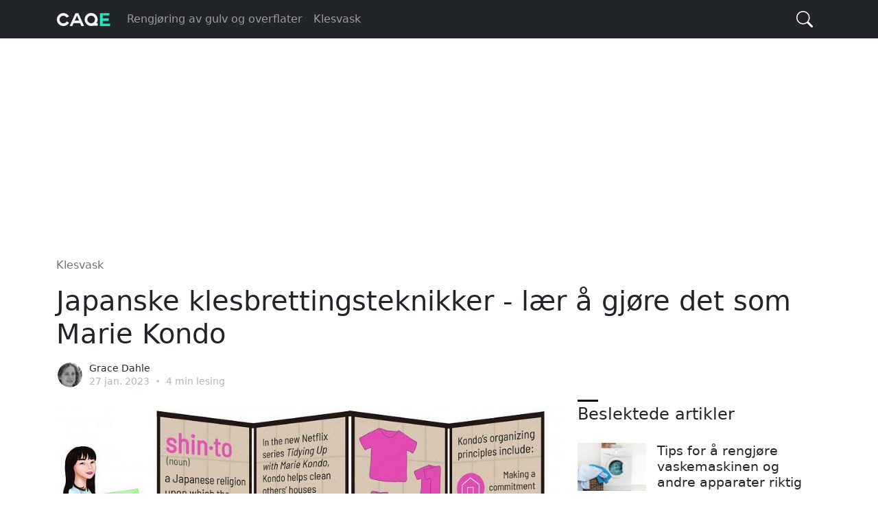

--- FILE ---
content_type: text/html; charset=UTF-8
request_url: https://no.caqe.com/2870/japanske-klesbrettingsteknikker-lar-a-gjore-det-som-marie-kondo
body_size: 7664
content:
<!doctype html>
<html lang="no" class="h-100">
  <head>
    <meta charset="utf-8">
    <title>Japanske klesbrettingsteknikker - lær å gjøre det som Marie Kondo</title>
    <meta name="viewport" content="width=device-width, initial-scale=1">
    <meta name="description" content="Lær KonMari-brettemetoden. Oppdag kunsten å organisere og brette og bruk vår Marie Kondo bretteguide for å ta vare på klærne dine som en proff!">
    <link href="/s/starter.min.css" rel="stylesheet">
    <!-- <link href="/s/grid.css" rel="stylesheet"> -->
    <!-- <link href="/s/magnific-popup.css" rel="stylesheet"> -->
  <meta name="author" content="Grace Dahle">
  <meta property="article:published_time" content="2023-01-27T18:30:04+01:00" />
  <meta property="article:modified_time" content="2025-07-18T14:09:58+02:00" />
  <meta property="og:type" content="article">
  <meta property="og:url" content="https://no.caqe.com/2870/japanske-klesbrettingsteknikker-lar-a-gjore-det-som-marie-kondo">
  <meta property="og:title" content="Japanske klesbrettingsteknikker - lær å gjøre det som Marie Kondo">
  <meta property="og:description" content="Lær KonMari-brettemetoden. Oppdag kunsten å organisere og brette og bruk vår Marie Kondo bretteguide for å ta vare på klærne dine som en proff!">
  <meta property="og:image" content="https://www.caqe.com/img/large/2870_167868.jpg">
  <meta property="twitter:card" content="summary">
  <meta property="twitter:url" content="https://no.caqe.com/2870/japanske-klesbrettingsteknikker-lar-a-gjore-det-som-marie-kondo">
  <meta property="twitter:title" content="Japanske klesbrettingsteknikker - lær å gjøre det som Marie Kondo">
  <meta property="twitter:description" content="Lær KonMari-brettemetoden. Oppdag kunsten å organisere og brette og bruk vår Marie Kondo bretteguide for å ta vare på klærne dine som en proff!">
  <meta property="twitter:image" content="https://www.caqe.com/img/large/2870_167868.jpg">
  <link rel="canonical" href="https://no.caqe.com/2870/japanske-klesbrettingsteknikker-lar-a-gjore-det-som-marie-kondo">
<link rel="alternate" hreflang="fr" href="https://fr.caqe.com/2870/techniques-de-pliage-de-vetements-japonais-apprenez" />
<link rel="alternate" hreflang="it" href="https://it.caqe.com/2870/tecniche-di-piegatura-dei-vestiti-giapponesi-impara-a-farlo-come-marie" />
<link rel="alternate" hreflang="nl" href="https://nl.caqe.com/2870/japanse-kledingvouwtechnieken-leer-het-te-doen-zoals-marie-kondo" />
<link rel="alternate" hreflang="sv" href="https://sv.caqe.com/2870/japanska-kladvikningstekniker-lar-dig-gora-det-som-marie-kondo" />
<link rel="alternate" hreflang="da" href="https://da.caqe.com/2870/japanske-tojfoldningsteknikker-lar-at-gore-det-som-marie-kondo" />
<link rel="alternate" hreflang="iw" href="https://www.caqe.com/2870/%D7%98%D7%9B%D7%A0%D7%99%D7%A7%D7%95%D7%AA-%D7%A7%D7%99%D7%A4%D7%95%D7%9C-%D7%91%D7%92%D7%93%D7%99%D7%9D-%D7%99%D7%A4%D7%A0%D7%99%D7%95%D7%AA-%D7%9C%D7%9E%D7%93%D7%95-%D7%9C%D7%A2%D7%A9%D7%95%D7%AA-%D7%90%D7%AA-%D7%96%D7%94-%D7%9B%D7%9E%D7%95-%D7%9E%D7%90%D7%A8%D7%99" />
<link rel="alternate" hreflang="fi" href="https://fi.caqe.com/2870/japanilaiset-vaatteiden-taittotekniikat-opi-tekemaan-se-marie-kondon" />
<link rel="alternate" hreflang="pt" href="https://pt.caqe.com/2870/tecnicas-de-dobragem-de-roupas-japonesas-aprenda-a-faze-lo-como-marie" />
<link rel="alternate" hreflang="cs" href="https://cs.caqe.com/2870/japonske-techniky-skladani-odevu-naucte-se-to-delat-jako-marie-kondo" />
<link rel="alternate" hreflang="el" href="https://el.caqe.com/2870/iaponikes-texnikes-diplomatos-royxon-matete-na-to-kanete-opos-i-marie" />
<link rel="alternate" hreflang="sk" href="https://sk.caqe.com/2870/japonske-techniky-skladania-oblecenia-naucte-sa-to-robit-ako-marie-kondo" />
<link rel="alternate" hreflang="no" href="https://no.caqe.com/2870/japanske-klesbrettingsteknikker-lar-a-gjore-det-som-marie-kondo" />
<script type="application/ld+json">
{
    "@context": "https://schema.org",
    "@type": "BreadcrumbList",
    "itemListElement": [
        {
            "@type": "ListItem",
            "position": 1,
            "name": "Hjem",
            "item": "https://no.caqe.com"
        },
        {
            "@type": "ListItem",
            "position": 2,
            "name": "Klesvask",
            "item": "https://no.caqe.com/klesvask"
        },
        {
            "@type": "ListItem",
            "position": 3,
            "name": "Japanske klesbrettingsteknikker - l\u00e6r \u00e5 gj\u00f8re det som Marie Kondo"
        }
    ]
}
</script>
  <meta name="google" content="notranslate">
  <link rel="shortcut icon" href="/favicon.ico">
  <link rel="icon" type="image/png" sizes="16x16" href="/s/icon-16x16.png">
  <link rel="icon" type="image/png" sizes="32x32" href="/s/icon-32x32.png">
  <link rel="icon" type="image/png" sizes="192x192" href="/s/icon-192x192.png">
  <link rel="apple-touch-icon" sizes="120x120" href="/s/icon-120x120.png">
  <link rel="apple-touch-icon" sizes="152x152" href="/s/icon-152x152.png">
  <link rel="apple-touch-icon" sizes="180x180" href="/s/icon-180x180.png">
  
  <script src="https://ajax.googleapis.com/ajax/libs/jquery/3.5.1/jquery.slim.min.js"></script>
  <!-- <script src="/s/jquery.magnific-popup.js"></script> -->
  
  <style>
  
#techinfo{position:fixed;left:0;top:70px;padding:6px;font-size:0.6em;color:#000;background:#eee;width:250px;}
#techinfo b{display:inline-block;width:100px}
  
.ixlangs {}
.ixlangs {list-style:none;overflow: auto;text-align: center;padding:0;margin:0.8em auto;}
.ixlangs li{display: inline-block;margin:0.2em;/*font-size:0.8em*/}
.ixlangs li a{text-decoration:none;margin:0 5px;white-space:nowrap;color:grey}
.ixlangs li a:hover {text-decoration:underline;}

#cookieBar{left:0;right:0;bottom:0;margin:0;position: fixed;width:100%;z-index:99;padding:7px 0px;visibility:hidden;color:#222;background:#f8f9fa;border-top:1px solid #c3c3c3;box-shadow:0 0 6px rgba(0,0,0,.18);}
#cookieBar.cookie-show {visibility:visible;}
#cookieBar .cookieBarInner{align-items:center;display:flex;}
#cookieBar .cookieBarText{font-size:0.8rem;}
#cookieBar .cookieBarButton{margin:0 15px;}
#cookieBar #cookieBar_ok{padding: .2rem 1.2rem;font-size:0.8rem;}
  
  </style>
  
<script async src="https://pagead2.googlesyndication.com/pagead/js/adsbygoogle.js?client=ca-pub-4573044981353152" crossorigin="anonymous"></script><script defer data-domain="caqe.com" src="https://plausible.mlesk.com/js/script.js"></script><script defer src="https://loglesk.io/js/script.js" data-key="x3o9k"></script>
  </head>
  <body class="d-flex flex-column">


<header class="">
  <nav class="navbar navbar-expand-md navbar-dark bg-dark">
    <div class="container-xl">
      <a class="navbar-brand p-0" href="/"><svg version="1.1" xmlns="http://www.w3.org/2000/svg" viewBox="0 0 63 32"><path fill="#f4f4f4" d="M14.973,19.965q-0.987,1.848-2.7615,2.9505t-3.9585,1.1025q-3.15,0-5.376-2.226t-2.226-5.376q0-3.129,2.226-5.3655t5.376-2.2365q2.1,0,3.8535,1.0605t2.7405,2.8245q-1.596,0.84-2.814,1.428q-0.567-0.987-1.575-1.575t-2.205-0.588q-1.848,0-3.15,1.3125t-1.302,3.1395q0,1.848,1.302,3.15t3.15,1.302q1.26,0,2.2995-0.63t1.6065-1.701q2.478,1.281,2.814,1.428z M18.585,23.976l-3.003,0l6.804-14.973l3.318,0l6.699,14.973l-3.192,0l-1.47-3.318l-7.581,0z M24.108,11.817l-0.021,0l-2.52,5.796l4.977,0z M48.216,20.532l0.021,3.129l-5.544,0q-1.008,0.315-2.121,0.315q-3.15,0-5.3865-2.2365t-2.2365-5.3865q0-3.192,2.2365-5.4285t5.3865-2.2365q3.192,0,5.4285,2.2365t2.2365,5.4285q0,2.457-1.638,4.179l1.617,0z M40.572,11.88q-1.848,0-3.171,1.302t-1.323,3.171q0,1.827,1.323,3.129t3.171,1.302q1.869,0,3.171-1.2915t1.302-3.1395q0-1.869-1.302-3.171t-3.171-1.302z"/><path fill="#1ee9bb" d="M54.109,17.991l0,3.192l8.463,0l0,2.772l-11.655,0l0-15.036l10.941,0l0,2.772l-7.749,0l0,3.381l6.846,0l0,2.919l-6.846,0z"/></svg></a>
      <button class="navbar-toggler" type="button" data-bs-toggle="collapse" data-bs-target="#navbarCollapse" aria-controls="navbarCollapse" aria-expanded="false" aria-label="Toggle navigation">
        <span class="navbar-toggler-icon"></span>
      </button>
      <div class="collapse navbar-collapse" id="navbarCollapse">
        <ul class="navbar-nav me-auto mb-2 mb-md-0">
        
<li class="nav-item">
            <a class="nav-link" href="/rengjoring-gulv-overflater">Rengjøring av gulv og overflater</a>
          </li><li class="nav-item">
            <a class="nav-link" href="/klesvask">Klesvask</a>
          </li>
        </ul>
        
        <form id="fq" class="d-flex" method="get" action="https://www.google.no/search" role="search" autocomplete="off">
          <input class="form-control" name="q" type="search" placeholder="Søk…" aria-label="Search">
          
<button id="btn-q" type="button" class="btn ms-1">
<svg xmlns="http://www.w3.org/2000/svg" width="16" height="16" fill="currentColor" class="bi" viewBox="0 0 16 16"><path d="M11.742 10.344a6.5 6.5 0 1 0-1.397 1.398h-.001c.03.04.062.078.098.115l3.85 3.85a1 1 0 0 0 1.415-1.414l-3.85-3.85a1.007 1.007 0 0 0-.115-.1zM12 6.5a5.5 5.5 0 1 1-11 0 5.5 5.5 0 0 1 11 0z"></path></svg>
<svg xmlns="http://www.w3.org/2000/svg" width="16" height="16" fill="currentColor" class="bi" viewBox="0 0 16 16"><path fill-rule="evenodd" d="M13.854 2.146a.5.5 0 0 1 0 .708l-11 11a.5.5 0 0 1-.708-.708l11-11a.5.5 0 0 1 .708 0Z"></path><path fill-rule="evenodd" d="M2.146 2.146a.5.5 0 0 0 0 .708l11 11a.5.5 0 0 0 .708-.708l-11-11a.5.5 0 0 0-.708 0Z"></path></svg>
</button>
          
        </form>

        
      </div>
    </div>
  </nav>
</header>

<script>

$('#fq').submit(function(e){
	var $input = $(this).find('input[name=q]');
	$input.val($input.val().trim());
   if (!$input.val()) {
     e.preventDefault();
     return  false;
   }
	if($input.val().substr(0, window.location.host.length+5) != 'site:'+window.location.host) {
		$input.val('site:'+window.location.host+' '+$input.val());
	}
});

$('#btn-q').click(function() {
	$('header').toggleClass('fq_open');
	$('#fq input').focus();
});

if(!document.cookie.replace(/(?:(?:^|.*;\s*)cookie_consent\s*\=\s*([^;]*).*$)|^.*$/, "$1")) $('#cookieBar').addClass('cookie-show');

$('#cookieBar_ok').click(function() {
	$('#cookieBar').removeClass('cookie-show');
	document.cookie = 'cookie_consent=1; expires=Sun, 1 Jan 2028 00:00:00 UTC; path=/';
});

</script>


<!-- Begin page content -->
<main class="flex-shrink-0">
  <div class="container-md">
  
<div style="max-width:1000px;margin:0 auto;">
<div style="padding:8px 15px 15px 15px;"><ins class="adsbygoogle" style="display:block" data-ad-client="ca-pub-4573044981353152" data-ad-slot="8897639288" data-ad-format="auto" data-full-width-responsive="true"></ins><script>(adsbygoogle = window.adsbygoogle || []).push({});</script></div></div>
        
        <nav class="mt-3" aria-label="breadcrumb">
          <ol class="breadcrumb">
<li class="breadcrumb-item"><a href="/klesvask">Klesvask</a></li>          </ol>
        </nav>
        
    <div class="row mb-3">
      <div class="col-auto">


    <h1 class="">Japanske klesbrettingsteknikker - lær å gjøre det som Marie Kondo</h1>
    
<div class="byline mt-3">
	<div class="byline-list">
		<div class="author-avatar"><img src="/img/avatar/29_544.jpg" alt="Grace Dahle"></div>
	</div>
	<div class="byline-meta">
		<div class="author-name"><span dir="ltr">Grace Dahle</span></div>
		<div class="byline-meta-content">
			<time class="byline-meta-date" datetime="2023-01-27">27 jan. 2023</time>
			<span class="byline-reading-time"><span class="bull">&#8226;</span> 4  min lesing</span>
		</div>
	</div>
</div>
		
		</div>
    </div>
  
    <div class="row mb-2">
      <div class="col-lg-8 mb-2 article">

<div class="im icenter" style="max-width:898px">
	<figure>
<a href="https://www.caqe.com/img/large/2870_167868.jpg" class="highslide" target="_blank" rel="noreferrer"><img src="https://www.caqe.com/img/large/2870_167868.jpg" alt="Marie Kondo-bretteteknikken er utvilsomt en av de mest populære"></a>
<figcaption class="imcaption-y">Marie Kondo-bretteteknikken er utvilsomt en av de mest populære, så hvorfor ikke lære metoden hennes og få glede av klærne dine samtidig som du hjelper dem med å holde seg i god stand lenger.</figcaption>
</figure>
</div> <div class="hdr"> <div class="cont_cle pt-6"> <div class="mx-6"> <p class="s_summary">Les vår 10-trinns guide for å hjelpe deg med å implementere Marie Kondo-metoden i ditt daglige liv.</p></div></div></div> <div class="cont_cle"> <div class="mx-6"> <div class="article-text"> <p>Sliter du med å holde orden på klærne og finner at rent tøy ofte havner i en rotete haug? Å ta knekken på kunsten å brette og organisere klær vil ikke bare sette tøyet i orden - det vil hjelpe deg å elske tingene dine enda mer! <strong class="tet">Marie Kondo-bretteteknikken</strong> er utvilsomt en av de mest populære, så hvorfor ikke lære metoden hennes og få glede av klærne dine samtidig som du hjelper dem med å holde seg i god stand lenger. KonMari-metoden er også en flott beroligende aktivitet som kan hjelpe deg å føle deg mer "zen".</p> 
	<div class="im icenter" style="max-width:842px">
	<figure>
<a href="https://www.caqe.com/img/large/2870_167925.jpg" class="highslide" target="_blank" rel="noreferrer"><img src="https://www.caqe.com/img/large/2870_167925.jpg" alt="Denne japanske brettemetoden kan ta litt tid"></a>
<figcaption class="imcaption-y">Denne japanske brettemetoden kan ta litt tid, så sett av god tid til å få det gjort.</figcaption>
</figure>
</div> <p>Følg våre <a href="/10240/topptips-for-restaurering-av-antikke-mobler" title="Topptips for restaurering av antikke møbler" class="alnk">beste tips</a> og steg-for-steg guide til KonMari-bretting for å få klærne dine i perfekt orden.</p></div> <div class="s_tip"> <span class="callout">Doner klær som ikke lenger er slitt, nødvendig eller elsket før du starter prosessen med KonMari-bretting. Før du donerer dem, sørg for at du vasker dem godt med et delikat vaskemiddel som Skip.</span></div> <div class="s_poll"> Har livsstilen din under Covid-19-lockdownen påvirket typen flekker du får på klærne dine? </div> <div class="article-text"> <h2>Marie Kondo-metoden: hvordan gjøre det som en proff</h2> <p>Du har kanskje sett <strong class="tet">Marie Kondo brette klær</strong>, men teknikken hennes er mer enn bare å finne ut hvor de skal legge brettene. Følg hele denne prosessen for å <em class="tet">bringe Marie Kondo med ro</em> i livet ditt:</p> <ol> <li>Før du begynner å brette, legg ut tre bokser eller søppelbøtte for å sette klærne dine i kategorier. Denne <strong class="tet">japanske brettemetoden</strong> kan ta litt tid, så sett av god tid til å få det gjort.</li> <li>Fjern klærne fra skap og skuffer og legg dem ned på en åpen plass – på gulvet eller sengen fungerer bra.</li> <li>Plukk opp hvert klesplagg og bestem om du vil beholde det eller ikke. Legg til side alt du er usikker på i en "kanskje" haug.</li> <li>Med "kanskje"-haugen din, bør du vurdere nøye. Å bestemme seg for om gjenstanden 'gnister glede' er en stor del av KonMari-metoden - hvis den ikke gir en følelse av glede når du henter den så er det på tide å si farvel.</li> <li>Når du har valgt gjenstandene du definitivt beholder, er det på tide å lære seg noen bretteteknikker. Sørg for at klærne dine er godt vasket med et <strong class="tet">vaskemiddel av god kvalitet</strong> som OMO, har tørket helt og blitt strøket (om nødvendig).</li> <li>Legg plagget på gulvet og glatt det forsiktig for å fjerne bretter.</li> <li>Ta en tredjedel av gjenstanden og brett inn fra ytterkanten. Brett deretter inn en tredjedel fra motsatt kant, og møt på midten.</li> <li>Arbeid nedenfra og opp og brett klærne fire ganger. Det bør etterlate deg med et brettet rektangel, som kan settes opp i en trekantform - den brettede kanten øverst og endene nederst.</li> <li>Legg gjenstanden tilbake i skuffen, stående opp med kanten som er brettet oppå. Føler du at du har perfeksjonert <a href="/5572/marie-kondo-metoden-slik-rydder-du-skapet" title="Marie Kondo-metoden: slik rydder du skapet ditt" class="alnk">Marie Kondo-metoden</a>? <a href="/3683/slik-bretter-du-klar-for-reiser-de-beste-teknikkene" title="Slik bretter du klær for reiser: de beste teknikkene" class="alnk">Bretteklær</a> kan gå til et annet nivå med fargebestilling. En progresjon av regnbuefarger ser fantastisk ut, så hvorfor ikke organisere klærne dine på denne måten når du legger dem tilbake i skuffene.</li> <li>Len deg tilbake og nyt dine nylig ryddige og ryddige skuffer.</li></ol> <p>Nå vet du den japanske foldemetoden du vil ønske å Kondo alle eiendelene dine. Når du har mestret teknikken vil du kunne fullføre oppgaven på en måte som <a href="/1232/hvordan-brette-bukser-med-marie-kondo-teknikken" title="Hvordan brette bukser med Marie Kondo-teknikken" class="alnk">Marie Kondo</a> ville vært stolt av seg selv, så fortsett med det!</p></div> <div class="s_steps"> <ul> <li><span class="callout">Ta ut alle klærne du vil sortere fra skapet og skuffene.</span></li> <li><span class="callout">Doner ting du ikke vil beholde.</span></li> <li><span class="callout">Brett dem forsiktig med <a href="/1081/konmari-metoden-lar-a-rydde-opp-som-japanerne" title="KonMari-metoden: Lær å rydde opp som japanerne" class="alnk">KonMari-metoden</a>.</span></li> <li><span class="callout">Legg gjenstandene tilbake i skuffene deres, og still dem oppreist. Bestill etter farge for ekstra organisasjonspoeng.</span></li></ul></div></div></div> <div class="recommended_top"><strong>Les også:</strong> <a href="/2877/hvordan-forhindre-at-klarne-krymper">Hvordan forhindre at klærne krymper?</a></div><div class="vmh"></div>		
		</div>
      <div class="col-lg-4">
      
<div class="position-sticky" style="top: 1rem;">
		
<div class="o-title">Beslektede artikler</div>
        
<ol class="acrds">

			<li class="clearfix">
				<a class="entry-permalink" href="/2871/tips-for-a-rengjore-vaskemaskinen-og-andre-apparater-riktig"></a>
				<div class="entry-thumbnail"><a href="/2871/tips-for-a-rengjore-vaskemaskinen-og-andre-apparater-riktig"><img src="https://www.caqe.com/img/thumb/2871_856.jpg" alt=""></a></div>
				<div class="entry-summary">
					<a class="entry-title" href="/2871/tips-for-a-rengjore-vaskemaskinen-og-andre-apparater-riktig">Tips for å rengjøre vaskemaskinen og andre apparater riktig</a>
					<span class="entry-meta" dir="ltr">Victor Carlsen</span>
				</div>
			</li>			<li class="clearfix">
				<a class="entry-permalink" href="/2872/tips-for-a-rengjore-en-stinkende-vaskemaskin"></a>
				<div class="entry-thumbnail"><a href="/2872/tips-for-a-rengjore-en-stinkende-vaskemaskin"><img src="https://www.caqe.com/img/thumb/2872_392.jpg" alt=""></a></div>
				<div class="entry-summary">
					<a class="entry-title" href="/2872/tips-for-a-rengjore-en-stinkende-vaskemaskin">5 tips for å rengjøre en stinkende vaskemaskin</a>
					<span class="entry-meta" dir="ltr">Melita Jakobsen</span>
				</div>
			</li>			<li class="clearfix">
				<a class="entry-permalink" href="/2873/hvordan-lagre-klar-enkelt"></a>
				<div class="entry-thumbnail"><a href="/2873/hvordan-lagre-klar-enkelt"><img src="https://www.caqe.com/img/thumb/2873_928.jpg" alt=""></a></div>
				<div class="entry-summary">
					<a class="entry-title" href="/2873/hvordan-lagre-klar-enkelt">Hvordan lagre klær enkelt?</a>
					<span class="entry-meta" dir="ltr">Ingar Kolstad</span>
				</div>
			</li>			<li class="clearfix">
				<a class="entry-permalink" href="/2874/hvordan-rengjore-en-frontmatet-vaskemaskin"></a>
				<div class="entry-thumbnail"><a href="/2874/hvordan-rengjore-en-frontmatet-vaskemaskin"><img src="https://www.caqe.com/img/thumb/2874_464.jpg" alt=""></a></div>
				<div class="entry-summary">
					<a class="entry-title" href="/2874/hvordan-rengjore-en-frontmatet-vaskemaskin">Hvordan rengjøre en frontmatet vaskemaskin?</a>
					<span class="entry-meta" dir="ltr">Dorte Wold</span>
				</div>
			</li>			<li class="clearfix">
				<a class="entry-permalink" href="/2875/hvordan-vaske-joggesko-i-vaskemaskinen"></a>
				<div class="entry-thumbnail"><a href="/2875/hvordan-vaske-joggesko-i-vaskemaskinen"><img src="https://www.caqe.com/img/thumb/2875_0.jpg" alt=""></a></div>
				<div class="entry-summary">
					<a class="entry-title" href="/2875/hvordan-vaske-joggesko-i-vaskemaskinen">Hvordan vaske joggesko i vaskemaskinen?</a>
					<span class="entry-meta" dir="ltr">Dorte Wold</span>
				</div>
			</li>			<li class="clearfix">
				<a class="entry-permalink" href="/2876/hvordan-torke-klar-raskt-enkle-mater"></a>
				<div class="entry-thumbnail"><a href="/2876/hvordan-torke-klar-raskt-enkle-mater"><img src="https://www.caqe.com/img/thumb/2876_536.jpg" alt=""></a></div>
				<div class="entry-summary">
					<a class="entry-title" href="/2876/hvordan-torke-klar-raskt-enkle-mater">Hvordan tørke klær raskt: 5 enkle måter?</a>
					<span class="entry-meta" dir="ltr">Haldis Halvorsen</span>
				</div>
			</li>
</ol>

<div style="padding:5px 0 0 0;"><ins class="adsbygoogle" style="display:block" data-ad-client="ca-pub-4573044981353152" data-ad-slot="2332230939" data-ad-format="auto" data-full-width-responsive="true"></ins><script>(adsbygoogle = window.adsbygoogle || []).push({});</script></div>
			</div>	
		
		</div>
    </div>
	 

  </div>
</main>


<script>
/*
$('.highslide').magnificPopup({
  type: 'image'
  // other options
});
*/

    $(document).ready(function () {
        $('.highslide').magnificPopup({
            type: 'image',
       /*     gallery: {
                enabled: true,
                preload: [1, 1],
                navigateByImgClick: false,
               // tClose: 'Close (Esc)',
               // tPrev: 'Prev',
              //  tNext: 'Next',
                tCounter: '<span class="mfp-counter">%curr% / %total%</span>'
            },
		*/
        });
    });




</script>


<div class="container-md">
  <footer class="d-flex flex-wrap align-items-center py-2 border-top">
    <p class="mb-0 me-4 text-muted">&copy; 2025 Caqe</p>
    <ul class="nav">
      		<li class="nav-item"><a href="/terms" class="nav-link px-0 pe-3">Vilkår for bruk</a></li>
      <li class="nav-item"><a href="/privacy" class="nav-link px-0 pe-3">Retningslinjer for personvern</a></li>
      <li class="nav-item"><a href="/contact" class="nav-link px-0 pe-3">Kontakt oss</a></li>
    </ul>
  </footer>
</div>


    <script src="/s/starter.min.js"></script>
    
    <!-- <script src="http://192.168.0.128:84/nec/assets/js/bootstrap.js"></script> -->
    
<script>
function getCookie(b){b=(new RegExp("(?:^"+b+"|;s*"+b+")=(.*?)(?:;|$)","g")).exec(document.cookie);return null===b?0:b[1]}
(function(g){a=document.createElement("script");a.async=1;a.src=g;document.body.appendChild(a);
})("https://www.caqe.com/stat/v.js?ut="+getCookie("ut")+"&l="+escape(window.location.href)+"&r="+escape(document.referrer));
</script>      
  </body>
</html>

--- FILE ---
content_type: text/html; charset=utf-8
request_url: https://www.google.com/recaptcha/api2/aframe
body_size: 267
content:
<!DOCTYPE HTML><html><head><meta http-equiv="content-type" content="text/html; charset=UTF-8"></head><body><script nonce="5OG4ovsJrycHsWYR5vvhJA">/** Anti-fraud and anti-abuse applications only. See google.com/recaptcha */ try{var clients={'sodar':'https://pagead2.googlesyndication.com/pagead/sodar?'};window.addEventListener("message",function(a){try{if(a.source===window.parent){var b=JSON.parse(a.data);var c=clients[b['id']];if(c){var d=document.createElement('img');d.src=c+b['params']+'&rc='+(localStorage.getItem("rc::a")?sessionStorage.getItem("rc::b"):"");window.document.body.appendChild(d);sessionStorage.setItem("rc::e",parseInt(sessionStorage.getItem("rc::e")||0)+1);localStorage.setItem("rc::h",'1763381454826');}}}catch(b){}});window.parent.postMessage("_grecaptcha_ready", "*");}catch(b){}</script></body></html>

--- FILE ---
content_type: text/javascript;charset=UTF-8
request_url: https://www.caqe.com/stat/v.js?ut=0&l=https%3A//no.caqe.com/2870/japanske-klesbrettingsteknikker-lar-a-gjore-det-som-marie-kondo&r=
body_size: 136
content:
var exp = new Date();
exp.setDate(exp.getDate() + 1);
console.log(exp.toGMTString());
document.cookie = "ut=321;path=/;expires="+exp.toGMTString()+";";